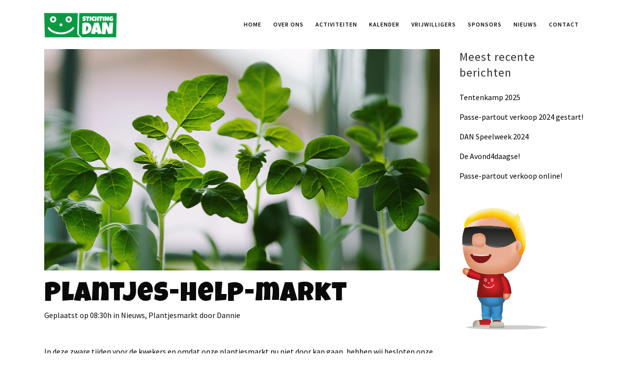

--- FILE ---
content_type: text/html; charset=UTF-8
request_url: https://www.stichtingdan.nl/2020/03/20/plantjes-help-markt/
body_size: 14110
content:
<!DOCTYPE html>
<html lang="nl-NL">
<head>
	<meta charset="UTF-8" />
	
				<meta name="viewport" content="width=device-width,initial-scale=1,user-scalable=no">
		
            
                        <link rel="shortcut icon" type="image/x-icon" href="https://www.stichtingdan.nl/wp0620/wp-content/uploads/2020/04/Visual-Identity.png">
            <link rel="apple-touch-icon" href="https://www.stichtingdan.nl/wp0620/wp-content/uploads/2020/04/Visual-Identity.png"/>
        
	<link rel="profile" href="http://gmpg.org/xfn/11" />
	<link rel="pingback" href="https://www.stichtingdan.nl/xmlrpc.php" />

	<meta name='robots' content='index, follow, max-image-preview:large, max-snippet:-1, max-video-preview:-1' />
	<style>img:is([sizes="auto" i], [sizes^="auto," i]) { contain-intrinsic-size: 3000px 1500px }</style>
	
	<!-- This site is optimized with the Yoast SEO plugin v26.5 - https://yoast.com/wordpress/plugins/seo/ -->
	<title>Plantjes-help-markt - Stichting DAN</title>
	<meta name="description" content="In deze zware tijden voor de kwekers en omdat onze plantjesmarkt nu niet door kan gaan, hebben wij besloten onze vaste sponsor van de plantjesmarkt..." />
	<link rel="canonical" href="https://www.stichtingdan.nl/2020/03/20/plantjes-help-markt/" />
	<meta property="og:locale" content="nl_NL" />
	<meta property="og:type" content="article" />
	<meta property="og:title" content="Plantjes-help-markt - Stichting DAN" />
	<meta property="og:description" content="In deze zware tijden voor de kwekers en omdat onze plantjesmarkt nu niet door kan gaan, hebben wij besloten onze vaste sponsor van de plantjesmarkt..." />
	<meta property="og:url" content="https://www.stichtingdan.nl/2020/03/20/plantjes-help-markt/" />
	<meta property="og:site_name" content="Stichting DAN" />
	<meta property="article:publisher" content="https://www.facebook.com/stichtingdan/" />
	<meta property="article:published_time" content="2020-03-20T07:30:24+00:00" />
	<meta property="article:modified_time" content="2020-07-05T20:08:17+00:00" />
	<meta property="og:image" content="https://www.stichtingdan.nl/wp0620/wp-content/uploads/2020/03/Plantjes-help-dag-1.png" />
	<meta property="og:image:width" content="964" />
	<meta property="og:image:height" content="540" />
	<meta property="og:image:type" content="image/png" />
	<meta name="author" content="Dannie" />
	<meta name="twitter:card" content="summary_large_image" />
	<meta name="twitter:creator" content="@stichtingdan" />
	<meta name="twitter:site" content="@stichtingdan" />
	<meta name="twitter:label1" content="Geschreven door" />
	<meta name="twitter:data1" content="Dannie" />
	<meta name="twitter:label2" content="Geschatte leestijd" />
	<meta name="twitter:data2" content="1 minuut" />
	<script type="application/ld+json" class="yoast-schema-graph">{"@context":"https://schema.org","@graph":[{"@type":"Article","@id":"https://www.stichtingdan.nl/2020/03/20/plantjes-help-markt/#article","isPartOf":{"@id":"https://www.stichtingdan.nl/2020/03/20/plantjes-help-markt/"},"author":{"name":"Dannie","@id":"https://www.stichtingdan.nl/#/schema/person/364362928d06aa667aea0391af221740"},"headline":"Plantjes-help-markt","datePublished":"2020-03-20T07:30:24+00:00","dateModified":"2020-07-05T20:08:17+00:00","mainEntityOfPage":{"@id":"https://www.stichtingdan.nl/2020/03/20/plantjes-help-markt/"},"wordCount":260,"publisher":{"@id":"https://www.stichtingdan.nl/#organization"},"image":{"@id":"https://www.stichtingdan.nl/2020/03/20/plantjes-help-markt/#primaryimage"},"thumbnailUrl":"https://www.stichtingdan.nl/wp-content/uploads/2020/03/Plantjes-help-dag-1.png","articleSection":["Nieuws","Plantjesmarkt"],"inLanguage":"nl-NL"},{"@type":"WebPage","@id":"https://www.stichtingdan.nl/2020/03/20/plantjes-help-markt/","url":"https://www.stichtingdan.nl/2020/03/20/plantjes-help-markt/","name":"Plantjes-help-markt - Stichting DAN","isPartOf":{"@id":"https://www.stichtingdan.nl/#website"},"primaryImageOfPage":{"@id":"https://www.stichtingdan.nl/2020/03/20/plantjes-help-markt/#primaryimage"},"image":{"@id":"https://www.stichtingdan.nl/2020/03/20/plantjes-help-markt/#primaryimage"},"thumbnailUrl":"https://www.stichtingdan.nl/wp-content/uploads/2020/03/Plantjes-help-dag-1.png","datePublished":"2020-03-20T07:30:24+00:00","dateModified":"2020-07-05T20:08:17+00:00","description":"In deze zware tijden voor de kwekers en omdat onze plantjesmarkt nu niet door kan gaan, hebben wij besloten onze vaste sponsor van de plantjesmarkt...","breadcrumb":{"@id":"https://www.stichtingdan.nl/2020/03/20/plantjes-help-markt/#breadcrumb"},"inLanguage":"nl-NL","potentialAction":[{"@type":"ReadAction","target":["https://www.stichtingdan.nl/2020/03/20/plantjes-help-markt/"]}]},{"@type":"ImageObject","inLanguage":"nl-NL","@id":"https://www.stichtingdan.nl/2020/03/20/plantjes-help-markt/#primaryimage","url":"https://www.stichtingdan.nl/wp-content/uploads/2020/03/Plantjes-help-dag-1.png","contentUrl":"https://www.stichtingdan.nl/wp-content/uploads/2020/03/Plantjes-help-dag-1.png","width":964,"height":540,"caption":"Plantjes-help-dag"},{"@type":"BreadcrumbList","@id":"https://www.stichtingdan.nl/2020/03/20/plantjes-help-markt/#breadcrumb","itemListElement":[{"@type":"ListItem","position":1,"name":"Home","item":"https://www.stichtingdan.nl/"},{"@type":"ListItem","position":2,"name":"Plantjes-help-markt"}]},{"@type":"WebSite","@id":"https://www.stichtingdan.nl/#website","url":"https://www.stichtingdan.nl/","name":"Stichting DAN","description":"","publisher":{"@id":"https://www.stichtingdan.nl/#organization"},"potentialAction":[{"@type":"SearchAction","target":{"@type":"EntryPoint","urlTemplate":"https://www.stichtingdan.nl/?s={search_term_string}"},"query-input":{"@type":"PropertyValueSpecification","valueRequired":true,"valueName":"search_term_string"}}],"inLanguage":"nl-NL"},{"@type":"Organization","@id":"https://www.stichtingdan.nl/#organization","name":"Stichting DAN","url":"https://www.stichtingdan.nl/","logo":{"@type":"ImageObject","inLanguage":"nl-NL","@id":"https://www.stichtingdan.nl/#/schema/logo/image/","url":"https://www.stichtingdan.nl/wp-content/uploads/2020/07/Admin-logo.png","contentUrl":"https://www.stichtingdan.nl/wp-content/uploads/2020/07/Admin-logo.png","width":320,"height":80,"caption":"Stichting DAN"},"image":{"@id":"https://www.stichtingdan.nl/#/schema/logo/image/"},"sameAs":["https://www.facebook.com/stichtingdan/","https://x.com/stichtingdan","https://www.instagram.com/stichtingdan/","https://www.youtube.com/channel/UCmNKRrccxChRsYuLz7pRx1w"]},{"@type":"Person","@id":"https://www.stichtingdan.nl/#/schema/person/364362928d06aa667aea0391af221740","name":"Dannie","image":{"@type":"ImageObject","inLanguage":"nl-NL","@id":"https://www.stichtingdan.nl/#/schema/person/image/","url":"https://secure.gravatar.com/avatar/8484fbaf37656576b4ce00d7d2ead73eab5d457089a92987534f6c336bc2d144?s=96&d=mm&r=g","contentUrl":"https://secure.gravatar.com/avatar/8484fbaf37656576b4ce00d7d2ead73eab5d457089a92987534f6c336bc2d144?s=96&d=mm&r=g","caption":"Dannie"},"url":"https://www.stichtingdan.nl/author/dd20admin/"}]}</script>
	<!-- / Yoast SEO plugin. -->


<link rel='dns-prefetch' href='//fonts.googleapis.com' />
<link rel='dns-prefetch' href='//maxcdn.bootstrapcdn.com' />
<link rel="alternate" type="application/rss+xml" title="Stichting DAN &raquo; feed" href="https://www.stichtingdan.nl/feed/" />
<link rel="alternate" type="application/rss+xml" title="Stichting DAN &raquo; reacties feed" href="https://www.stichtingdan.nl/comments/feed/" />
<link rel='stylesheet' id='wp-block-library-css' href='https://www.stichtingdan.nl/wp-includes/css/dist/block-library/style.min.css?ver=6.8.3' type='text/css' media='all' />
<style id='classic-theme-styles-inline-css' type='text/css'>
/*! This file is auto-generated */
.wp-block-button__link{color:#fff;background-color:#32373c;border-radius:9999px;box-shadow:none;text-decoration:none;padding:calc(.667em + 2px) calc(1.333em + 2px);font-size:1.125em}.wp-block-file__button{background:#32373c;color:#fff;text-decoration:none}
</style>
<link rel='stylesheet' id='edsanimate-block-style-css' href='https://www.stichtingdan.nl/wp-content/plugins/animate-it/assets/css/block-style.css?ver=1763551801' type='text/css' media='all' />
<style id='global-styles-inline-css' type='text/css'>
:root{--wp--preset--aspect-ratio--square: 1;--wp--preset--aspect-ratio--4-3: 4/3;--wp--preset--aspect-ratio--3-4: 3/4;--wp--preset--aspect-ratio--3-2: 3/2;--wp--preset--aspect-ratio--2-3: 2/3;--wp--preset--aspect-ratio--16-9: 16/9;--wp--preset--aspect-ratio--9-16: 9/16;--wp--preset--color--black: #000000;--wp--preset--color--cyan-bluish-gray: #abb8c3;--wp--preset--color--white: #ffffff;--wp--preset--color--pale-pink: #f78da7;--wp--preset--color--vivid-red: #cf2e2e;--wp--preset--color--luminous-vivid-orange: #ff6900;--wp--preset--color--luminous-vivid-amber: #fcb900;--wp--preset--color--light-green-cyan: #7bdcb5;--wp--preset--color--vivid-green-cyan: #00d084;--wp--preset--color--pale-cyan-blue: #8ed1fc;--wp--preset--color--vivid-cyan-blue: #0693e3;--wp--preset--color--vivid-purple: #9b51e0;--wp--preset--gradient--vivid-cyan-blue-to-vivid-purple: linear-gradient(135deg,rgba(6,147,227,1) 0%,rgb(155,81,224) 100%);--wp--preset--gradient--light-green-cyan-to-vivid-green-cyan: linear-gradient(135deg,rgb(122,220,180) 0%,rgb(0,208,130) 100%);--wp--preset--gradient--luminous-vivid-amber-to-luminous-vivid-orange: linear-gradient(135deg,rgba(252,185,0,1) 0%,rgba(255,105,0,1) 100%);--wp--preset--gradient--luminous-vivid-orange-to-vivid-red: linear-gradient(135deg,rgba(255,105,0,1) 0%,rgb(207,46,46) 100%);--wp--preset--gradient--very-light-gray-to-cyan-bluish-gray: linear-gradient(135deg,rgb(238,238,238) 0%,rgb(169,184,195) 100%);--wp--preset--gradient--cool-to-warm-spectrum: linear-gradient(135deg,rgb(74,234,220) 0%,rgb(151,120,209) 20%,rgb(207,42,186) 40%,rgb(238,44,130) 60%,rgb(251,105,98) 80%,rgb(254,248,76) 100%);--wp--preset--gradient--blush-light-purple: linear-gradient(135deg,rgb(255,206,236) 0%,rgb(152,150,240) 100%);--wp--preset--gradient--blush-bordeaux: linear-gradient(135deg,rgb(254,205,165) 0%,rgb(254,45,45) 50%,rgb(107,0,62) 100%);--wp--preset--gradient--luminous-dusk: linear-gradient(135deg,rgb(255,203,112) 0%,rgb(199,81,192) 50%,rgb(65,88,208) 100%);--wp--preset--gradient--pale-ocean: linear-gradient(135deg,rgb(255,245,203) 0%,rgb(182,227,212) 50%,rgb(51,167,181) 100%);--wp--preset--gradient--electric-grass: linear-gradient(135deg,rgb(202,248,128) 0%,rgb(113,206,126) 100%);--wp--preset--gradient--midnight: linear-gradient(135deg,rgb(2,3,129) 0%,rgb(40,116,252) 100%);--wp--preset--font-size--small: 13px;--wp--preset--font-size--medium: 20px;--wp--preset--font-size--large: 36px;--wp--preset--font-size--x-large: 42px;--wp--preset--spacing--20: 0.44rem;--wp--preset--spacing--30: 0.67rem;--wp--preset--spacing--40: 1rem;--wp--preset--spacing--50: 1.5rem;--wp--preset--spacing--60: 2.25rem;--wp--preset--spacing--70: 3.38rem;--wp--preset--spacing--80: 5.06rem;--wp--preset--shadow--natural: 6px 6px 9px rgba(0, 0, 0, 0.2);--wp--preset--shadow--deep: 12px 12px 50px rgba(0, 0, 0, 0.4);--wp--preset--shadow--sharp: 6px 6px 0px rgba(0, 0, 0, 0.2);--wp--preset--shadow--outlined: 6px 6px 0px -3px rgba(255, 255, 255, 1), 6px 6px rgba(0, 0, 0, 1);--wp--preset--shadow--crisp: 6px 6px 0px rgba(0, 0, 0, 1);}:where(.is-layout-flex){gap: 0.5em;}:where(.is-layout-grid){gap: 0.5em;}body .is-layout-flex{display: flex;}.is-layout-flex{flex-wrap: wrap;align-items: center;}.is-layout-flex > :is(*, div){margin: 0;}body .is-layout-grid{display: grid;}.is-layout-grid > :is(*, div){margin: 0;}:where(.wp-block-columns.is-layout-flex){gap: 2em;}:where(.wp-block-columns.is-layout-grid){gap: 2em;}:where(.wp-block-post-template.is-layout-flex){gap: 1.25em;}:where(.wp-block-post-template.is-layout-grid){gap: 1.25em;}.has-black-color{color: var(--wp--preset--color--black) !important;}.has-cyan-bluish-gray-color{color: var(--wp--preset--color--cyan-bluish-gray) !important;}.has-white-color{color: var(--wp--preset--color--white) !important;}.has-pale-pink-color{color: var(--wp--preset--color--pale-pink) !important;}.has-vivid-red-color{color: var(--wp--preset--color--vivid-red) !important;}.has-luminous-vivid-orange-color{color: var(--wp--preset--color--luminous-vivid-orange) !important;}.has-luminous-vivid-amber-color{color: var(--wp--preset--color--luminous-vivid-amber) !important;}.has-light-green-cyan-color{color: var(--wp--preset--color--light-green-cyan) !important;}.has-vivid-green-cyan-color{color: var(--wp--preset--color--vivid-green-cyan) !important;}.has-pale-cyan-blue-color{color: var(--wp--preset--color--pale-cyan-blue) !important;}.has-vivid-cyan-blue-color{color: var(--wp--preset--color--vivid-cyan-blue) !important;}.has-vivid-purple-color{color: var(--wp--preset--color--vivid-purple) !important;}.has-black-background-color{background-color: var(--wp--preset--color--black) !important;}.has-cyan-bluish-gray-background-color{background-color: var(--wp--preset--color--cyan-bluish-gray) !important;}.has-white-background-color{background-color: var(--wp--preset--color--white) !important;}.has-pale-pink-background-color{background-color: var(--wp--preset--color--pale-pink) !important;}.has-vivid-red-background-color{background-color: var(--wp--preset--color--vivid-red) !important;}.has-luminous-vivid-orange-background-color{background-color: var(--wp--preset--color--luminous-vivid-orange) !important;}.has-luminous-vivid-amber-background-color{background-color: var(--wp--preset--color--luminous-vivid-amber) !important;}.has-light-green-cyan-background-color{background-color: var(--wp--preset--color--light-green-cyan) !important;}.has-vivid-green-cyan-background-color{background-color: var(--wp--preset--color--vivid-green-cyan) !important;}.has-pale-cyan-blue-background-color{background-color: var(--wp--preset--color--pale-cyan-blue) !important;}.has-vivid-cyan-blue-background-color{background-color: var(--wp--preset--color--vivid-cyan-blue) !important;}.has-vivid-purple-background-color{background-color: var(--wp--preset--color--vivid-purple) !important;}.has-black-border-color{border-color: var(--wp--preset--color--black) !important;}.has-cyan-bluish-gray-border-color{border-color: var(--wp--preset--color--cyan-bluish-gray) !important;}.has-white-border-color{border-color: var(--wp--preset--color--white) !important;}.has-pale-pink-border-color{border-color: var(--wp--preset--color--pale-pink) !important;}.has-vivid-red-border-color{border-color: var(--wp--preset--color--vivid-red) !important;}.has-luminous-vivid-orange-border-color{border-color: var(--wp--preset--color--luminous-vivid-orange) !important;}.has-luminous-vivid-amber-border-color{border-color: var(--wp--preset--color--luminous-vivid-amber) !important;}.has-light-green-cyan-border-color{border-color: var(--wp--preset--color--light-green-cyan) !important;}.has-vivid-green-cyan-border-color{border-color: var(--wp--preset--color--vivid-green-cyan) !important;}.has-pale-cyan-blue-border-color{border-color: var(--wp--preset--color--pale-cyan-blue) !important;}.has-vivid-cyan-blue-border-color{border-color: var(--wp--preset--color--vivid-cyan-blue) !important;}.has-vivid-purple-border-color{border-color: var(--wp--preset--color--vivid-purple) !important;}.has-vivid-cyan-blue-to-vivid-purple-gradient-background{background: var(--wp--preset--gradient--vivid-cyan-blue-to-vivid-purple) !important;}.has-light-green-cyan-to-vivid-green-cyan-gradient-background{background: var(--wp--preset--gradient--light-green-cyan-to-vivid-green-cyan) !important;}.has-luminous-vivid-amber-to-luminous-vivid-orange-gradient-background{background: var(--wp--preset--gradient--luminous-vivid-amber-to-luminous-vivid-orange) !important;}.has-luminous-vivid-orange-to-vivid-red-gradient-background{background: var(--wp--preset--gradient--luminous-vivid-orange-to-vivid-red) !important;}.has-very-light-gray-to-cyan-bluish-gray-gradient-background{background: var(--wp--preset--gradient--very-light-gray-to-cyan-bluish-gray) !important;}.has-cool-to-warm-spectrum-gradient-background{background: var(--wp--preset--gradient--cool-to-warm-spectrum) !important;}.has-blush-light-purple-gradient-background{background: var(--wp--preset--gradient--blush-light-purple) !important;}.has-blush-bordeaux-gradient-background{background: var(--wp--preset--gradient--blush-bordeaux) !important;}.has-luminous-dusk-gradient-background{background: var(--wp--preset--gradient--luminous-dusk) !important;}.has-pale-ocean-gradient-background{background: var(--wp--preset--gradient--pale-ocean) !important;}.has-electric-grass-gradient-background{background: var(--wp--preset--gradient--electric-grass) !important;}.has-midnight-gradient-background{background: var(--wp--preset--gradient--midnight) !important;}.has-small-font-size{font-size: var(--wp--preset--font-size--small) !important;}.has-medium-font-size{font-size: var(--wp--preset--font-size--medium) !important;}.has-large-font-size{font-size: var(--wp--preset--font-size--large) !important;}.has-x-large-font-size{font-size: var(--wp--preset--font-size--x-large) !important;}
:where(.wp-block-post-template.is-layout-flex){gap: 1.25em;}:where(.wp-block-post-template.is-layout-grid){gap: 1.25em;}
:where(.wp-block-columns.is-layout-flex){gap: 2em;}:where(.wp-block-columns.is-layout-grid){gap: 2em;}
:root :where(.wp-block-pullquote){font-size: 1.5em;line-height: 1.6;}
</style>
<link rel='stylesheet' id='edsanimate-animo-css-css' href='https://www.stichtingdan.nl/wp-content/plugins/animate-it/assets/css/animate-animo.css?ver=6.8.3' type='text/css' media='all' />
<link rel='stylesheet' id='contact-form-7-css' href='https://www.stichtingdan.nl/wp-content/plugins/contact-form-7/includes/css/styles.css?ver=6.1.4' type='text/css' media='all' />
<link rel='stylesheet' id='wpos-slick-style-css' href='https://www.stichtingdan.nl/wp-content/plugins/timeline-and-history-slider/assets/css/slick.css?ver=2.4.5' type='text/css' media='all' />
<link rel='stylesheet' id='tahs-public-style-css' href='https://www.stichtingdan.nl/wp-content/plugins/timeline-and-history-slider/assets/css/slick-slider-style.css?ver=2.4.5' type='text/css' media='all' />
<link rel='stylesheet' id='mediaelement-css' href='https://www.stichtingdan.nl/wp-includes/js/mediaelement/mediaelementplayer-legacy.min.css?ver=4.2.17' type='text/css' media='all' />
<link rel='stylesheet' id='wp-mediaelement-css' href='https://www.stichtingdan.nl/wp-includes/js/mediaelement/wp-mediaelement.min.css?ver=6.8.3' type='text/css' media='all' />
<link rel='stylesheet' id='bridge-default-style-css' href='https://www.stichtingdan.nl/wp-content/themes/stichtingdan/style.css?ver=6.8.3' type='text/css' media='all' />
<link rel='stylesheet' id='bridge-qode-font_awesome-css' href='https://www.stichtingdan.nl/wp-content/themes/stichtingdan/css/font-awesome/css/font-awesome.min.css?ver=6.8.3' type='text/css' media='all' />
<link rel='stylesheet' id='bridge-qode-font_elegant-css' href='https://www.stichtingdan.nl/wp-content/themes/stichtingdan/css/elegant-icons/style.min.css?ver=6.8.3' type='text/css' media='all' />
<link rel='stylesheet' id='bridge-qode-linea_icons-css' href='https://www.stichtingdan.nl/wp-content/themes/stichtingdan/css/linea-icons/style.css?ver=6.8.3' type='text/css' media='all' />
<link rel='stylesheet' id='bridge-qode-dripicons-css' href='https://www.stichtingdan.nl/wp-content/themes/stichtingdan/css/dripicons/dripicons.css?ver=6.8.3' type='text/css' media='all' />
<link rel='stylesheet' id='bridge-qode-kiko-css' href='https://www.stichtingdan.nl/wp-content/themes/stichtingdan/css/kiko/kiko-all.css?ver=6.8.3' type='text/css' media='all' />
<link rel='stylesheet' id='bridge-qode-font_awesome_5-css' href='https://www.stichtingdan.nl/wp-content/themes/stichtingdan/css/font-awesome-5/css/font-awesome-5.min.css?ver=6.8.3' type='text/css' media='all' />
<link rel='stylesheet' id='bridge-stylesheet-css' href='https://www.stichtingdan.nl/wp-content/themes/stichtingdan/css/stylesheet.min.css?ver=6.8.3' type='text/css' media='all' />
<style id='bridge-stylesheet-inline-css' type='text/css'>
 .postid-2481 .content > .content_inner > .container, .postid-2481 .content > .content_inner > .full_width { background-color: #ffffff;}

  .postid-2481.disabled_footer_top .footer_top_holder, .postid-2481.disabled_footer_bottom .footer_bottom_holder { display: none;}


</style>
<link rel='stylesheet' id='bridge-print-css' href='https://www.stichtingdan.nl/wp-content/themes/stichtingdan/css/print.css?ver=6.8.3' type='text/css' media='all' />
<link rel='stylesheet' id='bridge-style-dynamic-css' href='https://www.stichtingdan.nl/wp-content/themes/stichtingdan/css/style_dynamic_callback.php?ver=6.8.3' type='text/css' media='all' />
<link rel='stylesheet' id='bridge-responsive-css' href='https://www.stichtingdan.nl/wp-content/themes/stichtingdan/css/responsive.min.css?ver=6.8.3' type='text/css' media='all' />
<link rel='stylesheet' id='bridge-style-dynamic-responsive-css' href='https://www.stichtingdan.nl/wp-content/themes/stichtingdan/css/style_dynamic_responsive_callback.php?ver=6.8.3' type='text/css' media='all' />
<style id='bridge-style-dynamic-responsive-inline-css' type='text/css'>
.post_text a {color:#009843;}
</style>
<link rel='stylesheet' id='js_composer_front-css' href='https://www.stichtingdan.nl/wp-content/plugins/js_composer/assets/css/js_composer.min.css?ver=7.6' type='text/css' media='all' />
<link rel='stylesheet' id='bridge-style-handle-google-fonts-css' href='https://fonts.googleapis.com/css?family=Raleway%3A100%2C200%2C300%2C400%2C500%2C600%2C700%2C800%2C900%2C100italic%2C300italic%2C400italic%2C700italic%7CSource+Sans+Pro%3A100%2C200%2C300%2C400%2C500%2C600%2C700%2C800%2C900%2C100italic%2C300italic%2C400italic%2C700italic%7CLuckiest+Guy%3A100%2C200%2C300%2C400%2C500%2C600%2C700%2C800%2C900%2C100italic%2C300italic%2C400italic%2C700italic&#038;subset=latin%2Clatin-ext&#038;ver=1.0.0' type='text/css' media='all' />
<link rel='stylesheet' id='bridge-core-dashboard-style-css' href='https://www.stichtingdan.nl/wp-content/plugins/bridge-core/modules/core-dashboard/assets/css/core-dashboard.min.css?ver=6.8.3' type='text/css' media='all' />
<link rel='stylesheet' id='tablepress-default-css' href='https://www.stichtingdan.nl/wp-content/tablepress-combined.min.css?ver=25' type='text/css' media='all' />
<link rel='stylesheet' id='bridge-childstyle-css' href='https://www.stichtingdan.nl/wp-content/themes/stichtingdan-child/style.css?ver=6.8.3' type='text/css' media='all' />
<link rel='stylesheet' id='bsf-Defaults-css' href='https://www.stichtingdan.nl/wp-content/uploads/smile_fonts/Defaults/Defaults.css?ver=3.19.19' type='text/css' media='all' />
<link rel='stylesheet' id='font-awesome-css' href='https://maxcdn.bootstrapcdn.com/font-awesome/4.7.0/css/font-awesome.min.css?ver=4.7.0' type='text/css' media='all' />
<link rel='stylesheet' id='smart-sections-css' href='https://www.stichtingdan.nl/wp-content/plugins/visucom-smart-sections/assets/css/style.css?ver=1.0.1' type='text/css' media='all' />
<script type="text/javascript" src="https://www.stichtingdan.nl/wp-includes/js/jquery/jquery.min.js?ver=3.7.1" id="jquery-core-js"></script>
<script type="text/javascript" src="https://www.stichtingdan.nl/wp-includes/js/jquery/jquery-migrate.min.js?ver=3.4.1" id="jquery-migrate-js"></script>
<script></script><link rel="https://api.w.org/" href="https://www.stichtingdan.nl/wp-json/" /><link rel="alternate" title="JSON" type="application/json" href="https://www.stichtingdan.nl/wp-json/wp/v2/posts/2481" /><link rel="EditURI" type="application/rsd+xml" title="RSD" href="https://www.stichtingdan.nl/xmlrpc.php?rsd" />

<link rel='shortlink' href='https://www.stichtingdan.nl/?p=2481' />
<link rel="alternate" title="oEmbed (JSON)" type="application/json+oembed" href="https://www.stichtingdan.nl/wp-json/oembed/1.0/embed?url=https%3A%2F%2Fwww.stichtingdan.nl%2F2020%2F03%2F20%2Fplantjes-help-markt%2F" />
<link rel="alternate" title="oEmbed (XML)" type="text/xml+oembed" href="https://www.stichtingdan.nl/wp-json/oembed/1.0/embed?url=https%3A%2F%2Fwww.stichtingdan.nl%2F2020%2F03%2F20%2Fplantjes-help-markt%2F&#038;format=xml" />
<script>function gusta_fix_vc_full_width() { var elements=jQuery('[data-vc-full-width="true"], .mk-fullwidth-true');jQuery.each(elements,function(key,item){var el=jQuery(this);el.addClass('vc_hidden');var el_full=el.next('.vc_row-full-width');if(el_full.length||(el_full=el.parent().next('.vc_row-full-width')),el_full.length){var el_margin_left=parseInt(el.css('margin-left'),10),el_margin_right=parseInt(el.css('margin-right'),10),offset=0-el_full.offset().left-el_margin_left,width=jQuery(window).width();if(el.css({position:'relative',left:offset,'box-sizing':'border-box',width:jQuery(window).width()}),!el.data('vcStretchContent')){var padding=-1*offset;0>padding&&(padding=0);var paddingRight=width-padding-el_full.width()+el_margin_left+el_margin_right;0>paddingRight&&(paddingRight=0),el.css({'padding-left':padding+'px','padding-right':paddingRight+'px'})}el.attr('data-vc-full-width-init','true'),el.removeClass('vc_hidden'),jQuery(document).trigger('vc-full-width-row-single',{el:el,offset:offset,marginLeft:el_margin_left,marginRight:el_margin_right,elFull:el_full,width:width})}}),jQuery(document).trigger('vc-full-width-row',elements),jQuery(document).trigger('[data-mk-stretch-content="true"]', elements); jQuery('.owl-carousel').each(function(){ jQuery(this).trigger('refresh.owl.carousel'); }); } jQuery( '#gusta-header-container' ).on('load', function() { gusta_fix_vc_full_width(); });</script><noscript><style> .wpb_animate_when_almost_visible { opacity: 1; }</style></noscript>
<style id="gusta_inline_css">.container { box-sizing: border-box !important; } .container .gusta-section>.container { padding: 0; margin: 0; } footer { display: none; }</style>
</head>

<body class="wp-singular post-template-default single single-post postid-2481 single-format-standard wp-theme-stichtingdan wp-child-theme-stichtingdan-child bridge-core-3.1.8  qode-title-hidden qode-child-theme-ver-1.0.0 qode-theme-ver-30.5 qode-theme-bridge qode_advanced_footer_responsive_1000 qode_header_in_grid wpb-js-composer js-comp-ver-7.6 vc_responsive" itemscope itemtype="http://schema.org/WebPage">




<div class="wrapper">
	<div class="wrapper_inner">

    
		<!-- Google Analytics start -->
					<script>
				var _gaq = _gaq || [];
				_gaq.push(['_setAccount', 'UA-171441610-1']);
				_gaq.push(['_trackPageview']);

				(function() {
					var ga = document.createElement('script'); ga.type = 'text/javascript'; ga.async = true;
					ga.src = ('https:' == document.location.protocol ? 'https://ssl' : 'http://www') + '.google-analytics.com/ga.js';
					var s = document.getElementsByTagName('script')[0]; s.parentNode.insertBefore(ga, s);
				})();
			</script>
				<!-- Google Analytics end -->

		
	<header class=" scroll_header_top_area  regular page_header">
    <div class="header_inner clearfix">
                <div class="header_top_bottom_holder">
            
            <div class="header_bottom clearfix" style='' >
                                <div class="container">
                    <div class="container_inner clearfix">
                                                    
                            <div class="header_inner_left">
                                									<div class="mobile_menu_button">
		<span>
			<i class="qode_icon_font_awesome fa fa-bars " ></i>		</span>
	</div>
                                <div class="logo_wrapper" >
	<div class="q_logo">
		<a itemprop="url" href="https://www.stichtingdan.nl/" >
             <img itemprop="image" class="normal" src="https://www.stichtingdan.nl/wp-content/uploads/2020/03/Logo-website-Stichting-Dan-1.png" alt="Logo"> 			 <img itemprop="image" class="light" src="https://www.stichtingdan.nl/wp-content/uploads/2020/03/Logo-website-Stichting-Dan-1.png" alt="Logo"/> 			 <img itemprop="image" class="dark" src="https://www.stichtingdan.nl/wp-content/uploads/2020/03/Logo-website-Stichting-Dan-1.png" alt="Logo"/> 			 <img itemprop="image" class="sticky" src="https://www.stichtingdan.nl/wp-content/uploads/2020/03/Logo-website-Stichting-Dan-1.png" alt="Logo"/> 			 <img itemprop="image" class="mobile" src="https://www.stichtingdan.nl/wp-content/uploads/2020/03/Logo-website-Stichting-Dan-1.png" alt="Logo"/> 					</a>
	</div>
	</div>                                                            </div>
                                                                    <div class="header_inner_right">
                                        <div class="side_menu_button_wrapper right">
                                                                                                                                    <div class="side_menu_button">
                                                                                                                                                
                                            </div>
                                        </div>
                                    </div>
                                
                                
                                <nav class="main_menu drop_down right">
                                    <ul id="menu-main-menu" class=""><li id="nav-menu-item-3079" class="menu-item menu-item-type-post_type menu-item-object-page menu-item-home  narrow"><a href="https://www.stichtingdan.nl/" class=""><i class="menu_icon blank fa"></i><span>Home</span><span class="plus"></span></a></li>
<li id="nav-menu-item-3072" class="menu-item menu-item-type-post_type menu-item-object-page  narrow"><a href="https://www.stichtingdan.nl/over-ons/" class=""><i class="menu_icon blank fa"></i><span>Over ons</span><span class="plus"></span></a></li>
<li id="nav-menu-item-3076" class="menu-item menu-item-type-post_type menu-item-object-page menu-item-has-children  has_sub narrow"><a href="https://www.stichtingdan.nl/activiteiten/" class=""><i class="menu_icon blank fa"></i><span>Activiteiten</span><span class="plus"></span></a>
<div class="second"><div class="inner"><ul>
	<li id="nav-menu-item-13072" class="menu-item menu-item-type-post_type menu-item-object-page "><a href="https://www.stichtingdan.nl/speelweek-2025/" class=""><i class="menu_icon blank fa"></i><span>Speelweek 2025</span><span class="plus"></span></a></li>
	<li id="nav-menu-item-4507" class="menu-item menu-item-type-post_type menu-item-object-page "><a href="https://www.stichtingdan.nl/avond4daagse/" class=""><i class="menu_icon blank fa"></i><span>Avond4daagse</span><span class="plus"></span></a></li>
</ul></div></div>
</li>
<li id="nav-menu-item-3075" class="menu-item menu-item-type-post_type menu-item-object-page  narrow"><a href="https://www.stichtingdan.nl/kalender/" class=""><i class="menu_icon blank fa"></i><span>Kalender</span><span class="plus"></span></a></li>
<li id="nav-menu-item-3074" class="menu-item menu-item-type-post_type menu-item-object-page menu-item-has-children  has_sub narrow"><a href="https://www.stichtingdan.nl/vrijwilligers/" class=""><i class="menu_icon blank fa"></i><span>Vrijwilligers</span><span class="plus"></span></a>
<div class="second"><div class="inner"><ul>
	<li id="nav-menu-item-6257" class="menu-item menu-item-type-post_type menu-item-object-page "><a href="https://www.stichtingdan.nl/soorten-vrijwilligers/" class=""><i class="menu_icon blank fa"></i><span>Soorten vrijwilligers</span><span class="plus"></span></a></li>
</ul></div></div>
</li>
<li id="nav-menu-item-3073" class="menu-item menu-item-type-post_type menu-item-object-page  narrow"><a href="https://www.stichtingdan.nl/sponsors/" class=""><i class="menu_icon blank fa"></i><span>Sponsors</span><span class="plus"></span></a></li>
<li id="nav-menu-item-3077" class="menu-item menu-item-type-post_type menu-item-object-page  narrow"><a href="https://www.stichtingdan.nl/nieuws/" class=""><i class="menu_icon blank fa"></i><span>Nieuws</span><span class="plus"></span></a></li>
<li id="nav-menu-item-3080" class="menu-item menu-item-type-post_type menu-item-object-page  narrow"><a href="https://www.stichtingdan.nl/contact/" class=""><i class="menu_icon blank fa"></i><span>Contact</span><span class="plus"></span></a></li>
</ul>                                </nav>
                                							    <nav class="mobile_menu">
	<ul id="menu-main-menu-1" class=""><li id="mobile-menu-item-3079" class="menu-item menu-item-type-post_type menu-item-object-page menu-item-home "><a href="https://www.stichtingdan.nl/" class=""><span>Home</span></a><span class="mobile_arrow"><i class="fa fa-angle-right"></i><i class="fa fa-angle-down"></i></span></li>
<li id="mobile-menu-item-3072" class="menu-item menu-item-type-post_type menu-item-object-page "><a href="https://www.stichtingdan.nl/over-ons/" class=""><span>Over ons</span></a><span class="mobile_arrow"><i class="fa fa-angle-right"></i><i class="fa fa-angle-down"></i></span></li>
<li id="mobile-menu-item-3076" class="menu-item menu-item-type-post_type menu-item-object-page menu-item-has-children  has_sub"><a href="https://www.stichtingdan.nl/activiteiten/" class=""><span>Activiteiten</span></a><span class="mobile_arrow"><i class="fa fa-angle-right"></i><i class="fa fa-angle-down"></i></span>
<ul class="sub_menu">
	<li id="mobile-menu-item-13072" class="menu-item menu-item-type-post_type menu-item-object-page "><a href="https://www.stichtingdan.nl/speelweek-2025/" class=""><span>Speelweek 2025</span></a><span class="mobile_arrow"><i class="fa fa-angle-right"></i><i class="fa fa-angle-down"></i></span></li>
	<li id="mobile-menu-item-4507" class="menu-item menu-item-type-post_type menu-item-object-page "><a href="https://www.stichtingdan.nl/avond4daagse/" class=""><span>Avond4daagse</span></a><span class="mobile_arrow"><i class="fa fa-angle-right"></i><i class="fa fa-angle-down"></i></span></li>
</ul>
</li>
<li id="mobile-menu-item-3075" class="menu-item menu-item-type-post_type menu-item-object-page "><a href="https://www.stichtingdan.nl/kalender/" class=""><span>Kalender</span></a><span class="mobile_arrow"><i class="fa fa-angle-right"></i><i class="fa fa-angle-down"></i></span></li>
<li id="mobile-menu-item-3074" class="menu-item menu-item-type-post_type menu-item-object-page menu-item-has-children  has_sub"><a href="https://www.stichtingdan.nl/vrijwilligers/" class=""><span>Vrijwilligers</span></a><span class="mobile_arrow"><i class="fa fa-angle-right"></i><i class="fa fa-angle-down"></i></span>
<ul class="sub_menu">
	<li id="mobile-menu-item-6257" class="menu-item menu-item-type-post_type menu-item-object-page "><a href="https://www.stichtingdan.nl/soorten-vrijwilligers/" class=""><span>Soorten vrijwilligers</span></a><span class="mobile_arrow"><i class="fa fa-angle-right"></i><i class="fa fa-angle-down"></i></span></li>
</ul>
</li>
<li id="mobile-menu-item-3073" class="menu-item menu-item-type-post_type menu-item-object-page "><a href="https://www.stichtingdan.nl/sponsors/" class=""><span>Sponsors</span></a><span class="mobile_arrow"><i class="fa fa-angle-right"></i><i class="fa fa-angle-down"></i></span></li>
<li id="mobile-menu-item-3077" class="menu-item menu-item-type-post_type menu-item-object-page "><a href="https://www.stichtingdan.nl/nieuws/" class=""><span>Nieuws</span></a><span class="mobile_arrow"><i class="fa fa-angle-right"></i><i class="fa fa-angle-down"></i></span></li>
<li id="mobile-menu-item-3080" class="menu-item menu-item-type-post_type menu-item-object-page "><a href="https://www.stichtingdan.nl/contact/" class=""><span>Contact</span></a><span class="mobile_arrow"><i class="fa fa-angle-right"></i><i class="fa fa-angle-down"></i></span></li>
</ul></nav>                                                                                        </div>
                    </div>
                                    </div>
            </div>
        </div>
</header>	<a id="back_to_top" href="#">
        <span class="fa-stack">
            <i class="qode_icon_font_awesome fa fa-arrow-up " ></i>        </span>
	</a>
	
	
    
    	
    
    <div class="content content_top_margin_none">
        <div class="content_inner  ">
    
											<div class="container" style='background-color:#ffffff'>
														<div class="container_inner default_template_holder" >
																
							<div class="two_columns_75_25 background_color_sidebar grid2 clearfix">
								<div class="column1">
											
									<div class="column_inner">
										<div class="blog_single blog_holder">
													<article id="post-2481" class="post-2481 post type-post status-publish format-standard has-post-thumbnail hentry category-nieuws category-plantjesmarkt">
			<div class="post_content_holder">
										<div class="post_image">
	                        <img width="964" height="540" src="https://www.stichtingdan.nl/wp-content/uploads/2020/03/Plantjes-help-dag-1.png" class="attachment-full size-full wp-post-image" alt="Plantjes-help-dag" decoding="async" fetchpriority="high" srcset="https://www.stichtingdan.nl/wp-content/uploads/2020/03/Plantjes-help-dag-1.png 964w, https://www.stichtingdan.nl/wp-content/uploads/2020/03/Plantjes-help-dag-1-300x168.png 300w, https://www.stichtingdan.nl/wp-content/uploads/2020/03/Plantjes-help-dag-1-768x430.png 768w, https://www.stichtingdan.nl/wp-content/uploads/2020/03/Plantjes-help-dag-1-700x392.png 700w, https://www.stichtingdan.nl/wp-content/uploads/2020/03/Plantjes-help-dag-1-539x303.png 539w" sizes="(max-width: 964px) 100vw, 964px" />						</div>
								<div class="post_text">
					<div class="post_text_inner">
						<h2 itemprop="name" class="entry_title"><span itemprop="dateCreated" class="date entry_date updated">20 mrt<meta itemprop="interactionCount" content="UserComments: 0"/></span> Plantjes-help-markt</h2>
						<div class="post_info">
							<span class="time">Geplaatst op 08:30h</span>
							in <a href="https://www.stichtingdan.nl/category/nieuws/" rel="category tag">Nieuws</a>, <a href="https://www.stichtingdan.nl/category/plantjesmarkt/" rel="category tag">Plantjesmarkt</a>							<span class="post_author">
								door								<a itemprop="author" class="post_author_link" href="https://www.stichtingdan.nl/author/dd20admin/">Dannie</a>
							</span>
							                                    						</div>
						<div class="wpb-content-wrapper"><div      class="vc_row wpb_row section vc_row-fluid " style=' text-align:left;'><div class=" full_section_inner clearfix"><div class="wpb_column vc_column_container vc_col-sm-12"><div class="vc_column-inner"><div class="wpb_wrapper">	<div class="vc_empty_space"  style="height: 32px" ><span
			class="vc_empty_space_inner">
			<span class="empty_space_image"  ></span>
		</span></div>


	<div class="wpb_text_column wpb_content_element ">
		<div class="wpb_wrapper">
			<p class="black">In deze zware tijden voor de kwekers en omdat onze plantjesmarkt nu niet door kan gaan, hebben wij besloten onze vaste sponsor van de plantjesmarkt te helpen!</p>

		</div> 
	</div> 	<div class="vc_empty_space"  style="height: 16px" ><span
			class="vc_empty_space_inner">
			<span class="empty_space_image"  ></span>
		</span></div>


	<div class="wpb_text_column wpb_content_element ">
		<div class="wpb_wrapper">
			<p class="black"><strong>Hoe dan?</strong></p>

		</div> 
	</div> 
	<div class="wpb_text_column wpb_content_element ">
		<div class="wpb_wrapper">
			<p class="black">Bij de COOP staat een kar met plantjes evenals op Nieuwveens Jaagpad 75 te Nieuwveen. Deze plantjes worden verkocht voor €3,- per stuk en 4 plantjes voor €10,-!</p>

		</div> 
	</div> 	<div class="vc_empty_space"  style="height: 16px" ><span
			class="vc_empty_space_inner">
			<span class="empty_space_image"  ></span>
		</span></div>


	<div class="wpb_text_column wpb_content_element ">
		<div class="wpb_wrapper">
			<p>Wij zorgen dat het bedrag bij de kweker terecht komt. Bij de COOP kan je betalen door middel van een QR-code, dus neem je telefoon met bankapp mee en help ook mee om de planten een nieuw huisje te geven!</p>

		</div> 
	</div> 	<div class="vc_empty_space"  style="height: 16px" ><span
			class="vc_empty_space_inner">
			<span class="empty_space_image"  ></span>
		</span></div>


	<div class="wpb_text_column wpb_content_element ">
		<div class="wpb_wrapper">
			<p><strong>Aan het Nieuwveens Jaagpad 75 kun je met contant geld betalen.<br />
En zo werkt het voor de plantjes die bij de COOP staan :</strong></p>

		</div> 
	</div> 	<div class="vc_empty_space"  style="height: 16px" ><span
			class="vc_empty_space_inner">
			<span class="empty_space_image"  ></span>
		</span></div>


	<div class="wpb_text_column wpb_content_element ">
		<div class="wpb_wrapper">
			<p>Zoek de plantjes uit welke u wilt. Bepaal zelf het totaalbedrag. Betalen kan alleen via de QR code:</p>
<p>Scan het juiste bedrag met uw mobiel en volg de instructies op uw mobiel. Lukt de betaling niet? Neem contact op met het DAN bestuur.</p>

		</div> 
	</div> 	<div class="vc_empty_space"  style="height: 32px" ><span
			class="vc_empty_space_inner">
			<span class="empty_space_image"  ></span>
		</span></div>

</div></div></div></div></div>
</div>					</div>
				</div>
			</div>
		
	    	</article>										</div>
										
										<br/><br/> 
									</div>
								</div>	
								<div class="column2"> 
										<div class="column_inner">
		<aside class="sidebar">
							
			
		<div id="recent-posts-2" class=" p widget widget_recent_entries posts_holder">
		<h5>Meest recente berichten</h5>
		<ul>
											<li>
					<a href="https://www.stichtingdan.nl/2025/07/15/tentenkamp-2025/">Tentenkamp 2025</a>
									</li>
											<li>
					<a href="https://www.stichtingdan.nl/2024/07/18/passe-partout-verkoop-2024-online/">Passe-partout verkoop 2024 gestart!</a>
									</li>
											<li>
					<a href="https://www.stichtingdan.nl/2024/02/26/dan-speelweek/">DAN Speelweek 2024</a>
									</li>
											<li>
					<a href="https://www.stichtingdan.nl/2024/02/23/de-avond4daagse/">De Avond4daagse!</a>
									</li>
											<li>
					<a href="https://www.stichtingdan.nl/2023/07/07/passe-partout-verkoop-online/">Passe-partout verkoop online!</a>
									</li>
					</ul>

		</div><div id="text-9" class="  widget widget_text posts_holder">			<div class="textwidget"><p><img decoding="async" class="alignnone size-full wp-image-1694" src="https://www.stichtingdan.nl/wp0620/wp-content/uploads/2020/04/dannie-overons-header-1.png" alt="" width="1000" height="1000" srcset="https://www.stichtingdan.nl/wp-content/uploads/2020/04/dannie-overons-header-1.png 1000w, https://www.stichtingdan.nl/wp-content/uploads/2020/04/dannie-overons-header-1-300x300.png 300w, https://www.stichtingdan.nl/wp-content/uploads/2020/04/dannie-overons-header-1-150x150.png 150w, https://www.stichtingdan.nl/wp-content/uploads/2020/04/dannie-overons-header-1-768x768.png 768w, https://www.stichtingdan.nl/wp-content/uploads/2020/04/dannie-overons-header-1-64x64.png 64w, https://www.stichtingdan.nl/wp-content/uploads/2020/04/dannie-overons-header-1-570x570.png 570w, https://www.stichtingdan.nl/wp-content/uploads/2020/04/dannie-overons-header-1-500x500.png 500w, https://www.stichtingdan.nl/wp-content/uploads/2020/04/dannie-overons-header-1-700x700.png 700w" sizes="(max-width: 1000px) 100vw, 1000px" /></p>
</div>
		</div><div id="text-10" class="  widget widget_text posts_holder">			<div class="textwidget"><p>Heb je nog een vraag, opmerking of wil je ons iets anders vertellen? Neem dan gerust contact met ons op!</p>
</div>
		</div><div id="text-11" class="  widget widget_text posts_holder">			<div class="textwidget"><p><a itemprop="url" href="https://www.stichtingdan.nl/wp0620/contact/" target="_self" class="qbutton  white default" style="font-family: luckiest guy; ">Neem contact op</a></p>
</div>
		</div>		</aside>
	</div>
								</div>
							</div>
											</div>
                                 </div>
	


		
	</div>
</div>



	<footer >
		<div class="footer_inner clearfix">
				<div class="footer_top_holder">
            			<div class="footer_top">
								<div class="container">
					<div class="container_inner">
																	<div class="four_columns clearfix">
								<div class="column1 footer_col1">
									<div class="column_inner">
										<div id="text-2" class="  widget widget_text">			<div class="textwidget"><h3>Gegevens</h3>
</div>
		</div><div id="text-3" class="  widget widget_text">			<div class="textwidget"><p><strong>Stichting Dan</strong></p>
<p>Waterlelie 12</p>
<p>2441 KB Nieuwveen</p>
<p>&nbsp;</p>
<p>Bank</p>
<p>NL17 RABO 0103258868</p>
<p>&nbsp;</p>
<p><a href=" https://www.stichtingdan.nl/wp0620/privacybeleid-2/"><span style="text-decoration: underline;">Privacybeleid</span></a></p>
<p><a href="https://www.stichtingdan.nl/wp0620/dancijfers/"><span style="text-decoration: underline;">DAN cijfers </span></a></p>
<p><a href="https://www.stichtingdan.nl/wp0620/omgangregels/"><span style="text-decoration: underline;">Omgangsregels</span></a></p>
</div>
		</div>									</div>
								</div>
								<div class="column2 footer_col2">
									<div class="column_inner">
										<div id="text-4" class="  widget widget_text">			<div class="textwidget"><h3>Nieuwsbrief</h3>
</div>
		</div><div id="text-5" class="  widget widget_text">			<div class="textwidget">
<div class="wpcf7 no-js" id="wpcf7-f385-o1" lang="nl-NL" dir="ltr" data-wpcf7-id="385">
<div class="screen-reader-response"><p role="status" aria-live="polite" aria-atomic="true"></p> <ul></ul></div>
<form action="/2020/03/20/plantjes-help-markt/#wpcf7-f385-o1" method="post" class="wpcf7-form init" aria-label="Contactformulier" novalidate="novalidate" data-status="init">
<fieldset class="hidden-fields-container"><input type="hidden" name="_wpcf7" value="385" /><input type="hidden" name="_wpcf7_version" value="6.1.4" /><input type="hidden" name="_wpcf7_locale" value="nl_NL" /><input type="hidden" name="_wpcf7_unit_tag" value="wpcf7-f385-o1" /><input type="hidden" name="_wpcf7_container_post" value="0" /><input type="hidden" name="_wpcf7_posted_data_hash" value="" />
</fieldset>
<div class="cf7_custom_style_2">
	<p><label class="white"> E-mailadres (verplicht)<br />
<span class="wpcf7-form-control-wrap" data-name="your-email-nieuwsbrief"><input size="40" maxlength="400" class="wpcf7-form-control wpcf7-email wpcf7-validates-as-required wpcf7-text wpcf7-validates-as-email" aria-required="true" aria-invalid="false" value="" type="email" name="your-email-nieuwsbrief" /></span> </label>
	</p>
	<p><label class="white"> Naam<br />
<span class="wpcf7-form-control-wrap" data-name="your-nameemail-nieuwsbrief"><input size="40" maxlength="400" class="wpcf7-form-control wpcf7-text" aria-invalid="false" value="" type="text" name="your-nameemail-nieuwsbrief" /></span> </label>
	</p>
	<p><label class="white"> Achternaam<br />
<span class="wpcf7-form-control-wrap" data-name="your-nameemail-nieuwsbrief"><input size="40" maxlength="400" class="wpcf7-form-control wpcf7-text" aria-invalid="false" value="" type="text" name="your-nameemail-nieuwsbrief" /></span> </label>
	</p>
	<p><input class="wpcf7-form-control wpcf7-submit has-spinner" type="submit" value="Schrijf je in" />
	</p>
</div><p style="display: none !important;" class="akismet-fields-container" data-prefix="_wpcf7_ak_"><label>&#916;<textarea name="_wpcf7_ak_hp_textarea" cols="45" rows="8" maxlength="100"></textarea></label><input type="hidden" id="ak_js_1" name="_wpcf7_ak_js" value="241"/><script>document.getElementById( "ak_js_1" ).setAttribute( "value", ( new Date() ).getTime() );</script></p><div class="wpcf7-response-output" aria-hidden="true"></div>
</form>
</div>

</div>
		</div>									</div>
								</div>
								<div class="column3 footer_col3">
									<div class="column_inner">
										<div id="text-6" class="  widget widget_text">			<div class="textwidget"><h3>Socials</h3>
</div>
		</div><div class="widget qode_icon_with_text_widget"><div class='q_icon_with_title tiny normal_icon qode-iwt-content-alignment-left '><div class="icon_holder " style=" "><a itemprop="url" href="https://www.facebook.com/stichtingdan/" target="_blank" class="q_icon_link"><span data-icon-type="normal"  data-icon-hover-color="#ffffff" style="font-size: 30px;" class="qode_iwt_icon_holder q_font_awsome_icon fa-lg  "><i class="qode_icon_font_awesome fa fa-facebook-official qode_iwt_icon_element" style="color: #ffffff;" ></i></span></a></div><div class="icon_text_holder" style=""><div class="icon_text_inner" style=""><h1 class="icon_title" style=""></h1><p style=''></p><a itemprop='url' class='icon_with_title_link' href='https://www.facebook.com/stichtingdan/' target='_blank' style='color: #ffffff;'>Facebook</a></div></div></div></div><div class="widget qode_icon_with_text_widget"><div class='q_icon_with_title tiny normal_icon qode-iwt-content-alignment-left '><div class="icon_holder " style=" "><a itemprop="url" href="https://www.instagram.com/stichtingdan/" target="_blank" class="q_icon_link"><span data-icon-type="normal"  data-icon-hover-color="#ffffff" style="font-size: 30px;" class="qode_iwt_icon_holder q_font_awsome_icon fa-lg  "><i class="qode_icon_font_awesome fa fa-instagram qode_iwt_icon_element" style="color: #ffffff;" ></i></span></a></div><div class="icon_text_holder" style=""><div class="icon_text_inner" style=""><h1 class="icon_title" style=""></h1><p style=''></p><a itemprop='url' class='icon_with_title_link' href='https://www.instagram.com/stichtingdan/' target='_blank' style='color: #ffffff;'>Instagram</a></div></div></div></div><div class="widget qode_icon_with_text_widget"><div class='q_icon_with_title tiny normal_icon qode-iwt-content-alignment-left '><div class="icon_holder " style=" "><a itemprop="url" href="https://twitter.com/stichtingdan" target="_blank" class="q_icon_link"><span data-icon-type="normal"  data-icon-hover-color="#ffffff" style="font-size: 30px;" class="qode_iwt_icon_holder q_font_awsome_icon fa-lg  "><i class="qode_icon_font_awesome fa fa-twitter qode_iwt_icon_element" style="color: #ffffff;" ></i></span></a></div><div class="icon_text_holder" style=""><div class="icon_text_inner" style=""><h1 class="icon_title" style=""></h1><p style=''></p><a itemprop='url' class='icon_with_title_link' href='https://twitter.com/stichtingdan' target='_blank' style='color: #ffffff;'>Twitter</a></div></div></div></div><div class="widget qode_icon_with_text_widget"><div class='q_icon_with_title tiny normal_icon qode-iwt-content-alignment-left '><div class="icon_holder " style=" "><a itemprop="url" href="https://www.youtube.com/channel/UCmNKRrccxChRsYuLz7pRx1w" target="_blank" class="q_icon_link"><span data-icon-type="normal"  data-icon-hover-color="#ffffff" style="font-size: 30px;" class="qode_iwt_icon_holder q_font_awsome_icon fa-lg  "><i class="qode_icon_font_awesome fa fa-youtube-play qode_iwt_icon_element" style="color: #ffffff;" ></i></span></a></div><div class="icon_text_holder" style=""><div class="icon_text_inner" style=""><h1 class="icon_title" style=""></h1><p style=''></p><a itemprop='url' class='icon_with_title_link' href='https://www.youtube.com/channel/UCmNKRrccxChRsYuLz7pRx1w' target='_blank' style='color: #ffffff;'>YouTube</a></div></div></div></div>									</div>
								</div>
								<div class="column4 footer_col4">
									<div class="column_inner">
										<div id="text-7" class="  widget widget_text">			<div class="textwidget"><h3>Nieuws</h3>
</div>
		</div>
		<div id="recent-posts-3" class="  widget widget_recent_entries">
		<h5>Recente berichten</h5>
		<ul>
											<li>
					<a href="https://www.stichtingdan.nl/2025/07/15/tentenkamp-2025/">Tentenkamp 2025</a>
											<span class="post-date">15 juli 2025</span>
									</li>
											<li>
					<a href="https://www.stichtingdan.nl/2024/07/18/passe-partout-verkoop-2024-online/">Passe-partout verkoop 2024 gestart!</a>
											<span class="post-date">18 juli 2024</span>
									</li>
											<li>
					<a href="https://www.stichtingdan.nl/2024/02/26/dan-speelweek/">DAN Speelweek 2024</a>
											<span class="post-date">26 februari 2024</span>
									</li>
					</ul>

		</div>									</div>
								</div>
							</div>
															</div>
				</div>
							</div>
					</div>
							<div class="footer_bottom_holder">
                								<div class="container">
					<div class="container_inner">
									<div class="footer_bottom">
							<div class="textwidget"><p class="white">Copyright© Stichting DAN 2025 – Site door <a class="white" href="https://dutchduo.nl/" target="_blank" rel="noopener"><span style="text-decoration: underline;">DutchDuo</span></a></p>
</div>
					</div>
									</div>
			</div>
						</div>
				</div>
	</footer>
		
</div>
</div>
<script type="speculationrules">
{"prefetch":[{"source":"document","where":{"and":[{"href_matches":"\/*"},{"not":{"href_matches":["\/wp-*.php","\/wp-admin\/*","\/wp-content\/uploads\/*","\/wp-content\/*","\/wp-content\/plugins\/*","\/wp-content\/themes\/stichtingdan-child\/*","\/wp-content\/themes\/stichtingdan\/*","\/*\\?(.+)"]}},{"not":{"selector_matches":"a[rel~=\"nofollow\"]"}},{"not":{"selector_matches":".no-prefetch, .no-prefetch a"}}]},"eagerness":"conservative"}]}
</script>
<script type="text/html" id="wpb-modifications"> window.wpbCustomElement = 1; </script><script type="text/javascript" src="https://www.stichtingdan.nl/wp-content/plugins/animate-it/assets/js/animo.min.js?ver=1.0.3" id="edsanimate-animo-script-js"></script>
<script type="text/javascript" src="https://www.stichtingdan.nl/wp-content/plugins/animate-it/assets/js/jquery.ba-throttle-debounce.min.js?ver=1.1" id="edsanimate-throttle-debounce-script-js"></script>
<script type="text/javascript" src="https://www.stichtingdan.nl/wp-content/plugins/animate-it/assets/js/viewportchecker.js?ver=1.4.4" id="viewportcheck-script-js"></script>
<script type="text/javascript" src="https://www.stichtingdan.nl/wp-content/plugins/animate-it/assets/js/edsanimate.js?ver=1.4.4" id="edsanimate-script-js"></script>
<script type="text/javascript" id="edsanimate-site-script-js-extra">
/* <![CDATA[ */
var edsanimate_options = {"offset":"75","hide_hz_scrollbar":"1","hide_vl_scrollbar":"0"};
/* ]]> */
</script>
<script type="text/javascript" src="https://www.stichtingdan.nl/wp-content/plugins/animate-it/assets/js/edsanimate.site.js?ver=1.4.5" id="edsanimate-site-script-js"></script>
<script type="text/javascript" src="https://www.stichtingdan.nl/wp-includes/js/dist/hooks.min.js?ver=4d63a3d491d11ffd8ac6" id="wp-hooks-js"></script>
<script type="text/javascript" src="https://www.stichtingdan.nl/wp-includes/js/dist/i18n.min.js?ver=5e580eb46a90c2b997e6" id="wp-i18n-js"></script>
<script type="text/javascript" id="wp-i18n-js-after">
/* <![CDATA[ */
wp.i18n.setLocaleData( { 'text direction\u0004ltr': [ 'ltr' ] } );
/* ]]> */
</script>
<script type="text/javascript" src="https://www.stichtingdan.nl/wp-content/plugins/contact-form-7/includes/swv/js/index.js?ver=6.1.4" id="swv-js"></script>
<script type="text/javascript" id="contact-form-7-js-translations">
/* <![CDATA[ */
( function( domain, translations ) {
	var localeData = translations.locale_data[ domain ] || translations.locale_data.messages;
	localeData[""].domain = domain;
	wp.i18n.setLocaleData( localeData, domain );
} )( "contact-form-7", {"translation-revision-date":"2025-11-30 09:13:36+0000","generator":"GlotPress\/4.0.3","domain":"messages","locale_data":{"messages":{"":{"domain":"messages","plural-forms":"nplurals=2; plural=n != 1;","lang":"nl"},"This contact form is placed in the wrong place.":["Dit contactformulier staat op de verkeerde plek."],"Error:":["Fout:"]}},"comment":{"reference":"includes\/js\/index.js"}} );
/* ]]> */
</script>
<script type="text/javascript" id="contact-form-7-js-before">
/* <![CDATA[ */
var wpcf7 = {
    "api": {
        "root": "https:\/\/www.stichtingdan.nl\/wp-json\/",
        "namespace": "contact-form-7\/v1"
    },
    "cached": 1
};
/* ]]> */
</script>
<script type="text/javascript" src="https://www.stichtingdan.nl/wp-content/plugins/contact-form-7/includes/js/index.js?ver=6.1.4" id="contact-form-7-js"></script>
<script type="text/javascript" src="https://www.stichtingdan.nl/wp-includes/js/jquery/ui/core.min.js?ver=1.13.3" id="jquery-ui-core-js"></script>
<script type="text/javascript" src="https://www.stichtingdan.nl/wp-includes/js/jquery/ui/accordion.min.js?ver=1.13.3" id="jquery-ui-accordion-js"></script>
<script type="text/javascript" src="https://www.stichtingdan.nl/wp-includes/js/jquery/ui/menu.min.js?ver=1.13.3" id="jquery-ui-menu-js"></script>
<script type="text/javascript" src="https://www.stichtingdan.nl/wp-includes/js/dist/dom-ready.min.js?ver=f77871ff7694fffea381" id="wp-dom-ready-js"></script>
<script type="text/javascript" id="wp-a11y-js-translations">
/* <![CDATA[ */
( function( domain, translations ) {
	var localeData = translations.locale_data[ domain ] || translations.locale_data.messages;
	localeData[""].domain = domain;
	wp.i18n.setLocaleData( localeData, domain );
} )( "default", {"translation-revision-date":"2025-11-12 09:30:06+0000","generator":"GlotPress\/4.0.3","domain":"messages","locale_data":{"messages":{"":{"domain":"messages","plural-forms":"nplurals=2; plural=n != 1;","lang":"nl"},"Notifications":["Meldingen"]}},"comment":{"reference":"wp-includes\/js\/dist\/a11y.js"}} );
/* ]]> */
</script>
<script type="text/javascript" src="https://www.stichtingdan.nl/wp-includes/js/dist/a11y.min.js?ver=3156534cc54473497e14" id="wp-a11y-js"></script>
<script type="text/javascript" src="https://www.stichtingdan.nl/wp-includes/js/jquery/ui/autocomplete.min.js?ver=1.13.3" id="jquery-ui-autocomplete-js"></script>
<script type="text/javascript" src="https://www.stichtingdan.nl/wp-includes/js/jquery/ui/controlgroup.min.js?ver=1.13.3" id="jquery-ui-controlgroup-js"></script>
<script type="text/javascript" src="https://www.stichtingdan.nl/wp-includes/js/jquery/ui/checkboxradio.min.js?ver=1.13.3" id="jquery-ui-checkboxradio-js"></script>
<script type="text/javascript" src="https://www.stichtingdan.nl/wp-includes/js/jquery/ui/button.min.js?ver=1.13.3" id="jquery-ui-button-js"></script>
<script type="text/javascript" src="https://www.stichtingdan.nl/wp-includes/js/jquery/ui/datepicker.min.js?ver=1.13.3" id="jquery-ui-datepicker-js"></script>
<script type="text/javascript" id="jquery-ui-datepicker-js-after">
/* <![CDATA[ */
jQuery(function(jQuery){jQuery.datepicker.setDefaults({"closeText":"Sluiten","currentText":"Vandaag","monthNames":["januari","februari","maart","april","mei","juni","juli","augustus","september","oktober","november","december"],"monthNamesShort":["jan","feb","mrt","apr","mei","jun","jul","aug","sep","okt","nov","dec"],"nextText":"Volgende","prevText":"Vorige","dayNames":["zondag","maandag","dinsdag","woensdag","donderdag","vrijdag","zaterdag"],"dayNamesShort":["zo","ma","di","wo","do","vr","za"],"dayNamesMin":["Z","M","D","W","D","V","Z"],"dateFormat":"d MM yy","firstDay":1,"isRTL":false});});
/* ]]> */
</script>
<script type="text/javascript" src="https://www.stichtingdan.nl/wp-includes/js/jquery/ui/mouse.min.js?ver=1.13.3" id="jquery-ui-mouse-js"></script>
<script type="text/javascript" src="https://www.stichtingdan.nl/wp-includes/js/jquery/ui/resizable.min.js?ver=1.13.3" id="jquery-ui-resizable-js"></script>
<script type="text/javascript" src="https://www.stichtingdan.nl/wp-includes/js/jquery/ui/draggable.min.js?ver=1.13.3" id="jquery-ui-draggable-js"></script>
<script type="text/javascript" src="https://www.stichtingdan.nl/wp-includes/js/jquery/ui/dialog.min.js?ver=1.13.3" id="jquery-ui-dialog-js"></script>
<script type="text/javascript" src="https://www.stichtingdan.nl/wp-includes/js/jquery/ui/droppable.min.js?ver=1.13.3" id="jquery-ui-droppable-js"></script>
<script type="text/javascript" src="https://www.stichtingdan.nl/wp-includes/js/jquery/ui/progressbar.min.js?ver=1.13.3" id="jquery-ui-progressbar-js"></script>
<script type="text/javascript" src="https://www.stichtingdan.nl/wp-includes/js/jquery/ui/selectable.min.js?ver=1.13.3" id="jquery-ui-selectable-js"></script>
<script type="text/javascript" src="https://www.stichtingdan.nl/wp-includes/js/jquery/ui/sortable.min.js?ver=1.13.3" id="jquery-ui-sortable-js"></script>
<script type="text/javascript" src="https://www.stichtingdan.nl/wp-includes/js/jquery/ui/slider.min.js?ver=1.13.3" id="jquery-ui-slider-js"></script>
<script type="text/javascript" src="https://www.stichtingdan.nl/wp-includes/js/jquery/ui/spinner.min.js?ver=1.13.3" id="jquery-ui-spinner-js"></script>
<script type="text/javascript" src="https://www.stichtingdan.nl/wp-includes/js/jquery/ui/tooltip.min.js?ver=1.13.3" id="jquery-ui-tooltip-js"></script>
<script type="text/javascript" src="https://www.stichtingdan.nl/wp-includes/js/jquery/ui/tabs.min.js?ver=1.13.3" id="jquery-ui-tabs-js"></script>
<script type="text/javascript" src="https://www.stichtingdan.nl/wp-includes/js/jquery/ui/effect.min.js?ver=1.13.3" id="jquery-effects-core-js"></script>
<script type="text/javascript" src="https://www.stichtingdan.nl/wp-includes/js/jquery/ui/effect-blind.min.js?ver=1.13.3" id="jquery-effects-blind-js"></script>
<script type="text/javascript" src="https://www.stichtingdan.nl/wp-includes/js/jquery/ui/effect-bounce.min.js?ver=1.13.3" id="jquery-effects-bounce-js"></script>
<script type="text/javascript" src="https://www.stichtingdan.nl/wp-includes/js/jquery/ui/effect-clip.min.js?ver=1.13.3" id="jquery-effects-clip-js"></script>
<script type="text/javascript" src="https://www.stichtingdan.nl/wp-includes/js/jquery/ui/effect-drop.min.js?ver=1.13.3" id="jquery-effects-drop-js"></script>
<script type="text/javascript" src="https://www.stichtingdan.nl/wp-includes/js/jquery/ui/effect-explode.min.js?ver=1.13.3" id="jquery-effects-explode-js"></script>
<script type="text/javascript" src="https://www.stichtingdan.nl/wp-includes/js/jquery/ui/effect-fade.min.js?ver=1.13.3" id="jquery-effects-fade-js"></script>
<script type="text/javascript" src="https://www.stichtingdan.nl/wp-includes/js/jquery/ui/effect-fold.min.js?ver=1.13.3" id="jquery-effects-fold-js"></script>
<script type="text/javascript" src="https://www.stichtingdan.nl/wp-includes/js/jquery/ui/effect-highlight.min.js?ver=1.13.3" id="jquery-effects-highlight-js"></script>
<script type="text/javascript" src="https://www.stichtingdan.nl/wp-includes/js/jquery/ui/effect-pulsate.min.js?ver=1.13.3" id="jquery-effects-pulsate-js"></script>
<script type="text/javascript" src="https://www.stichtingdan.nl/wp-includes/js/jquery/ui/effect-size.min.js?ver=1.13.3" id="jquery-effects-size-js"></script>
<script type="text/javascript" src="https://www.stichtingdan.nl/wp-includes/js/jquery/ui/effect-scale.min.js?ver=1.13.3" id="jquery-effects-scale-js"></script>
<script type="text/javascript" src="https://www.stichtingdan.nl/wp-includes/js/jquery/ui/effect-shake.min.js?ver=1.13.3" id="jquery-effects-shake-js"></script>
<script type="text/javascript" src="https://www.stichtingdan.nl/wp-includes/js/jquery/ui/effect-slide.min.js?ver=1.13.3" id="jquery-effects-slide-js"></script>
<script type="text/javascript" src="https://www.stichtingdan.nl/wp-includes/js/jquery/ui/effect-transfer.min.js?ver=1.13.3" id="jquery-effects-transfer-js"></script>
<script type="text/javascript" src="https://www.stichtingdan.nl/wp-content/themes/stichtingdan/js/plugins/doubletaptogo.js?ver=6.8.3" id="doubleTapToGo-js"></script>
<script type="text/javascript" src="https://www.stichtingdan.nl/wp-content/themes/stichtingdan/js/plugins/modernizr.min.js?ver=6.8.3" id="modernizr-js"></script>
<script type="text/javascript" src="https://www.stichtingdan.nl/wp-content/themes/stichtingdan/js/plugins/jquery.appear.js?ver=6.8.3" id="appear-js"></script>
<script type="text/javascript" src="https://www.stichtingdan.nl/wp-includes/js/hoverIntent.min.js?ver=1.10.2" id="hoverIntent-js"></script>
<script type="text/javascript" src="https://www.stichtingdan.nl/wp-content/themes/stichtingdan/js/plugins/jquery.prettyPhoto.js?ver=6.8.3" id="prettyphoto-js"></script>
<script type="text/javascript" id="mediaelement-core-js-before">
/* <![CDATA[ */
var mejsL10n = {"language":"nl","strings":{"mejs.download-file":"Bestand downloaden","mejs.install-flash":"Je gebruikt een browser die geen Flash Player heeft ingeschakeld of ge\u00efnstalleerd. Zet de Flash Player plugin aan of download de nieuwste versie van https:\/\/get.adobe.com\/flashplayer\/","mejs.fullscreen":"Volledig scherm","mejs.play":"Afspelen","mejs.pause":"Pauzeren","mejs.time-slider":"Tijdschuifbalk","mejs.time-help-text":"Gebruik Links\/Rechts pijltoetsen om \u00e9\u00e9n seconde vooruit te spoelen, Omhoog\/Omlaag pijltoetsen om tien seconden vooruit te spoelen.","mejs.live-broadcast":"Live uitzending","mejs.volume-help-text":"Gebruik Omhoog\/Omlaag pijltoetsen om het volume te verhogen of te verlagen.","mejs.unmute":"Geluid aan","mejs.mute":"Dempen","mejs.volume-slider":"Volumeschuifbalk","mejs.video-player":"Videospeler","mejs.audio-player":"Audiospeler","mejs.captions-subtitles":"Bijschriften\/ondertitels","mejs.captions-chapters":"Hoofdstukken","mejs.none":"Geen","mejs.afrikaans":"Afrikaans","mejs.albanian":"Albanees","mejs.arabic":"Arabisch","mejs.belarusian":"Wit-Russisch","mejs.bulgarian":"Bulgaars","mejs.catalan":"Catalaans","mejs.chinese":"Chinees","mejs.chinese-simplified":"Chinees (Versimpeld)","mejs.chinese-traditional":"Chinees (Traditioneel)","mejs.croatian":"Kroatisch","mejs.czech":"Tsjechisch","mejs.danish":"Deens","mejs.dutch":"Nederlands","mejs.english":"Engels","mejs.estonian":"Estlands","mejs.filipino":"Filipijns","mejs.finnish":"Fins","mejs.french":"Frans","mejs.galician":"Galicisch","mejs.german":"Duits","mejs.greek":"Grieks","mejs.haitian-creole":"Ha\u00eftiaans Creools","mejs.hebrew":"Hebreeuws","mejs.hindi":"Hindi","mejs.hungarian":"Hongaars","mejs.icelandic":"IJslands","mejs.indonesian":"Indonesisch","mejs.irish":"Iers","mejs.italian":"Italiaans","mejs.japanese":"Japans","mejs.korean":"Koreaans","mejs.latvian":"Lets","mejs.lithuanian":"Litouws","mejs.macedonian":"Macedonisch","mejs.malay":"Maleis","mejs.maltese":"Maltees","mejs.norwegian":"Noors","mejs.persian":"Perzisch","mejs.polish":"Pools","mejs.portuguese":"Portugees","mejs.romanian":"Roemeens","mejs.russian":"Russisch","mejs.serbian":"Servisch","mejs.slovak":"Slovaaks","mejs.slovenian":"Sloveens","mejs.spanish":"Spaans","mejs.swahili":"Swahili","mejs.swedish":"Zweeds","mejs.tagalog":"Tagalog","mejs.thai":"Thais","mejs.turkish":"Turks","mejs.ukrainian":"Oekra\u00efens","mejs.vietnamese":"Vietnamees","mejs.welsh":"Wels","mejs.yiddish":"Jiddisch"}};
/* ]]> */
</script>
<script type="text/javascript" src="https://www.stichtingdan.nl/wp-includes/js/mediaelement/mediaelement-and-player.min.js?ver=4.2.17" id="mediaelement-core-js"></script>
<script type="text/javascript" src="https://www.stichtingdan.nl/wp-includes/js/mediaelement/mediaelement-migrate.min.js?ver=6.8.3" id="mediaelement-migrate-js"></script>
<script type="text/javascript" id="mediaelement-js-extra">
/* <![CDATA[ */
var _wpmejsSettings = {"pluginPath":"\/wp-includes\/js\/mediaelement\/","classPrefix":"mejs-","stretching":"responsive","audioShortcodeLibrary":"mediaelement","videoShortcodeLibrary":"mediaelement"};
/* ]]> */
</script>
<script type="text/javascript" src="https://www.stichtingdan.nl/wp-includes/js/mediaelement/wp-mediaelement.min.js?ver=6.8.3" id="wp-mediaelement-js"></script>
<script type="text/javascript" src="https://www.stichtingdan.nl/wp-content/themes/stichtingdan/js/plugins/jquery.waitforimages.js?ver=6.8.3" id="waitforimages-js"></script>
<script type="text/javascript" src="https://www.stichtingdan.nl/wp-includes/js/jquery/jquery.form.min.js?ver=4.3.0" id="jquery-form-js"></script>
<script type="text/javascript" src="https://www.stichtingdan.nl/wp-content/themes/stichtingdan/js/plugins/waypoints.min.js?ver=6.8.3" id="waypoints-js"></script>
<script type="text/javascript" src="https://www.stichtingdan.nl/wp-content/themes/stichtingdan/js/plugins/jquery.easing.1.3.js?ver=6.8.3" id="easing-js"></script>
<script type="text/javascript" src="https://www.stichtingdan.nl/wp-content/themes/stichtingdan/js/plugins/jquery.mousewheel.min.js?ver=6.8.3" id="mousewheel-js"></script>
<script type="text/javascript" src="https://www.stichtingdan.nl/wp-content/themes/stichtingdan/js/plugins/jquery.isotope.min.js?ver=6.8.3" id="isotope-js"></script>
<script type="text/javascript" src="https://www.stichtingdan.nl/wp-content/themes/stichtingdan/js/plugins/skrollr.js?ver=6.8.3" id="skrollr-js"></script>
<script type="text/javascript" src="https://www.stichtingdan.nl/wp-content/themes/stichtingdan/js/default_dynamic_callback.php?ver=6.8.3" id="bridge-default-dynamic-js"></script>
<script type="text/javascript" id="bridge-default-js-extra">
/* <![CDATA[ */
var QodeAdminAjax = {"ajaxurl":"https:\/\/www.stichtingdan.nl\/wp-admin\/admin-ajax.php"};
var qodeGlobalVars = {"vars":{"qodeAddingToCartLabel":"Adding to Cart...","page_scroll_amount_for_sticky":"","commentSentLabel":"Comment has been sent!"}};
/* ]]> */
</script>
<script type="text/javascript" src="https://www.stichtingdan.nl/wp-content/themes/stichtingdan/js/default.min.js?ver=6.8.3" id="bridge-default-js"></script>
<script type="text/javascript" src="https://www.stichtingdan.nl/wp-includes/js/comment-reply.min.js?ver=6.8.3" id="comment-reply-js" async="async" data-wp-strategy="async"></script>
<script type="text/javascript" src="https://www.stichtingdan.nl/wp-content/plugins/js_composer/assets/js/dist/js_composer_front.min.js?ver=7.6" id="wpb_composer_front_js-js"></script>
<script type="text/javascript" src="https://www.stichtingdan.nl/wp-content/themes/stichtingdan/js/plugins/jquery.flexslider-min.js?ver=6.8.3" id="flexslider-js"></script>
<script type="text/javascript" src="https://www.stichtingdan.nl/wp-content/themes/stichtingdan/js/plugins/jquery.touchSwipe.min.js?ver=6.8.3" id="touchSwipe-js"></script>
<script type="text/javascript" src="https://www.stichtingdan.nl/wp-content/themes/stichtingdan/js/plugins/jquery.fitvids.js?ver=6.8.3" id="fitvids-js"></script>
<script type="text/javascript" id="qode-like-js-extra">
/* <![CDATA[ */
var qodeLike = {"ajaxurl":"https:\/\/www.stichtingdan.nl\/wp-admin\/admin-ajax.php"};
/* ]]> */
</script>
<script type="text/javascript" src="https://www.stichtingdan.nl/wp-content/themes/stichtingdan/js/plugins/qode-like.min.js?ver=6.8.3" id="qode-like-js"></script>
<script defer type="text/javascript" src="https://www.stichtingdan.nl/wp-content/plugins/akismet/_inc/akismet-frontend.js?ver=1762970571" id="akismet-frontend-js"></script>
<script type="text/javascript" id="smart-sections-js-extra">
/* <![CDATA[ */
var smart_sections = {"ajaxurl":"https:\/\/www.stichtingdan.nl\/wp-admin\/admin-ajax.php"};
/* ]]> */
</script>
<script type="text/javascript" src="https://www.stichtingdan.nl/wp-content/plugins/visucom-smart-sections/assets/js/scripts.js?ver=1" id="smart-sections-js"></script>
<script></script>
	<script type="text/javascript" id="gusta_dynamic_js">jQuery(document).on('ready',function(){ 'use strict'; jQuery('header, footer, #main-body').show(); gusta_fix_vc_full_width(); jQuery(window).on('load resize', function() { jQuery('#gusta-sticky').show(); gusta_fix_vc_full_width(); });});</script>
	</body>
</html>	

--- FILE ---
content_type: text/css; charset=utf-8
request_url: https://www.stichtingdan.nl/wp-content/themes/stichtingdan-child/style.css?ver=6.8.3
body_size: 2345
content:
/*
Theme Name: stichtingdan Child
Description: A child template voor stichtingdan
Author: DutchDuo
Author URI: https://dutchduo.nl/
Version: 1.0.0
Template: stichtingdan
*/
@import url("../stichtingdan/style.css");

.white {color:#fff}
.black {color:#000}
.green {color:#009843}

.display-mobile {display: none;}

h1, .h1 {
    font-family: 'Luckiest Guy', arial, sans-serif;
    font-size: 60px;
    line-height: 60px;
    text-transform: none;
    font-weight: lighter;
}

h2, .h2 {
    font-family: 'Luckiest Guy', arial, sans-serif;
    font-size: 55px;
    line-height: 55px;
    text-transform: none;
    font-weight: lighter;
}

h3, .h3 {
    font-family: 'Luckiest Guy', arial, sans-serif;
    font-size: 28px;
    line-height: 28px;
    text-transform: none;
    font-weight: lighter;
}

h4, .h4 {
    font-family: 'Luckiest Guy', arial, sans-serif;
    font-size: 24px;
    line-height: 24px;
    text-transform: none;
    font-weight: lighter;
}

h5, .h5 {
    font-family: 'Source Sans Pro', arial, sans-serif;
    font-size: 24px;
    line-height: 32px;
    text-transform: none;
    font-weight: normal;
}

h6, .h6 {
    font-family: 'Source Sans Pro', arial, sans-serif;
    font-size: 20px;
    line-height: 32px;
    text-transform: none;
    font-weight: normal;
}

p {
    font-family: 'Source Sans Pro', arial, sans-serif;
    font-size: 16px;
    line-height: 22px;
    text-transform: none;
    font-weight: normal;
}

.achtergrond {
background: rgb(0,91,18);
background: -moz-linear-gradient(90deg, rgba(0,91,18,1) 0%, rgba(0,127,47,1) 38%, rgba(0,152,67,1) 100%);
background: -webkit-linear-gradient(90deg, rgba(0,91,18,1) 0%, rgba(0,127,47,1) 38%, rgba(0,152,67,1) 100%);
background: linear-gradient(90deg, rgba(0,91,18,1) 0%, rgba(0,127,47,1) 38%, rgba(0,152,67,1) 100%);
filter: progid:DXImageTransform.Microsoft.gradient(startColorstr="#005b12",endColorstr="#009843",GradientType=1);
}

.achtergrond2 {
background: rgb(0,91,18);
background: -moz-linear-gradient(90deg, rgba(0,91,18,1) 0%, rgba(0,127,47,1) 57%, rgba(112,188,25,1) 93%, rgba(136,201,20,1) 100%, rgba(136,201,20,1) 100%);
background: -webkit-linear-gradient(90deg, rgba(0,91,18,1) 0%, rgba(0,127,47,1) 57%, rgba(112,188,25,1) 93%, rgba(136,201,20,1) 100%, rgba(136,201,20,1) 100%);
background: linear-gradient(90deg, rgba(0,91,18,1) 0%, rgba(0,127,47,1) 57%, rgba(112,188,25,1) 93%, rgba(136,201,20,1) 100%, rgba(136,201,20,1) 100%);
filter: progid:DXImageTransform.Microsoft.gradient(startColorstr="#005b12",endColorstr="#88c914",GradientType=1);
}

.vc_custom_1591107776072{
    margin-top: -700px !important;
    position: absolute;
}
.vc_custom_1591107776072{
    margin-top: -700px !important;
    position: absolute;
}

.align-bottom {
    vertical-align: bottom;
}

.qbutton {
    padding-top: 3px;
}

/*
Contact formulier 1
*/
.wpcf7 form.wpcf7-form p {
    margin-bottom: 0px;
}

.cf7_custom_style_1 input.wpcf7-form-control.wpcf7-submit, .cf7_custom_style_1 input.wpcf7-form-control.wpcf7-submit:not([disabled]) {
    padding-top: 3px;
}


/*
Contact formulier nieuwsbrief
*/
.cf7_custom_style_2 input.wpcf7-form-control.wpcf7-submit, .cf7_custom_style_2 input.wpcf7-form-control.wpcf7-submit:not([disabled]) {
    margin-top: 20px;
    line-height: 30px;
}

.four_columns>.column2>.column_inner {
    width: 200px;
}


/*
Footer
*/
.q_icon_with_title .icon_with_title_link {
    margin: 0px;
}

.q_icon_with_title .icon_text_holder {
    margin-top: 14px;
}

.footer_top .footer_col4 h5 {
    display: none;
}

.footer_top .widget_meta>ul>li, .footer_top .widget_nav_menu ul li, .footer_top .widget_pages ul li, .footer_top .widget_recent_comments>ul>li, .footer_top .widget_recent_entries>ul>li {
    padding-bottom: 22px;
}

.footer_top ul {
    margin-top: 12px;
}


/*
Handje helpen
*/
.vc_col-has-fill>.vc_column-inner, .vc_row-has-fill+.vc_row-full-width+.vc_row>.vc_column_container>.vc_column-inner, .vc_row-has-fill+.vc_row>.vc_column_container>.vc_column-inner, .vc_row-has-fill>.vc_column_container>.vc_column-inner {
    padding-top: 0px !important;
}


/*
Tabel bij kalender
*/
.tablepress tfoot th, .tablepress thead th {
    background-color: #fff !important;
    padding-top: 20px;
    height: 80px;
    font-family: 'Luckiest Guy', arial, sans-serif;
    font-size: 30px;
    line-height: 30px;
    text-transform: none;
    font-weight: lighter;
}

.tablepress td, .tablepress th {
    padding-top: 20px;
    padding-bottom: 20px;
}

.dataTables_wrapper .tablepress {
    width: 100% !important;
}

.tablepress tbody td {
    font-family: 'Source Sans Pro', arial, sans-serif;
    font-size: 16px;
    text-transform: none;
    font-weight: normal;
    color: #fff;
}

.tablepress .even td {
    background: #009843 !important;
}

.tablepress td, .tablepress th {
    background-color: #1e7431 !important;
}   

.tablepress tbody td, .tablepress tfoot th {
    border: none;
}

/*
Tijdlijn
*/
.qode-horizontal-timeline .qode-events-wrapper .qode-events a {
    color: black;
    font-family: 'Source Sans Pro', arial, sans-serif;
    font-size: 16px;
    text-transform: none;
    font-weight: normal;
}

.qode-horizontal-timeline .qode-timeline-navigation a.qode-prev::after {
   
}

.qode-horizontal-timeline .qode-timeline-navigation a.qode-next::after {
    
}

.qode-horizontal-timeline .qode-events-wrapper .qode-events .qode-filling-line {
    display: none;
}


.qode-horizontal-timeline .qode-timeline-navigation a.qode-prev::after {
    content: "\34";
    display: inline-block;
    font-size: 24px;
    font-family: ElegantIcons;
}


.qode_image_gallery_no_space .controls a.next-slide span, .qode_image_gallery_no_space .controls a.prev-slide span {
    border-radius: 0px;
    height: 30px;
    width: 30px;
    line-height: 30px;
    color: #009843 !important;
    border: 2px solid #009843 !important;
}

.qode-horizontal-timeline .qode-events-content .qode-hti-content-value {
    display: none;
}

.qode-horizontal-timeline .qode-events-content .qode-hti-content-inner {
    display: none;
}

.qode-horizontal-timeline .qode-timeline-navigation a.qode-prev::after {
    display: none;
}

.qode-horizontal-timeline .qode-timeline-navigation a.qode-next::after {
    display: none;
}


/*
Extra informatie speelweek
*/
.q_accordion_holder.accordion .ui-accordion-header, .q_accordion_holder.accordion.with_icon .ui-accordion-header {
    text-transform: none;
}

.q_accordion_holder.accordion div.accordion_content {
    background-color: #fff;
    margin-top: -5px;
}

.q_accordion_holder.accordion .ui-accordion-header .accordion_mark.left_mark {
    position: inherit;
    border: #fff;
}

.q_accordion_holder.accordion .ui-accordion-header.ui-state-active .accordion_mark {
    background-color: #fff;
}

.q_accordion_holder.accordion div.accordion_content_inner {
    padding: 0px;
    margin-bottom: -10px;
}

.separator {
    margin: auto;
}


/*
Slider met logo's
*/
.slick-prev {
    left: -30px !important;
}

.slick-next {
    right: -30px !important;
}


/*
Tijdlijn
*/

.wpostahs-slider-design-2 .wpostahs-slider-nav .wpostahs-slider-nav-title:hover .wpostahs-main-title button {
    background-color: #009843 !important;
}

.wpostahs-slider-design-2 .wpostahs-centent {
    max-width: none;
    padding: none;
}

.wpostahs-slider-design-2 .wpostahs-slider-nav .slick-list.draggable::before {
    height: 4px;
}

.wpostahs-slider-design-2 .wpostahs-slider-nav .slick-list.draggable::before {
    background: #009843;
    width: auto;
}

.wpostahs-slider-design-2 .wpostahs-slider-nav {
    max-width: none;
}

.wpostahs-slider-design-2 .wpostahs-centent {
    padding: none;
}

.wpostahs-slider-design-2 .wpostahs-centent {
    padding: none;
}

.wpostahs-slick-slider .slick-dots {
    display: none !important;
}

.wpostahs-centent-title {
    display: none;
}

.wpostahs-slider-for {
    padding: none;
}

.wpostahs-slider-design-2 .wpostahs-slider-nav-title .wpostahs-title {
    width: auto;
}

.wpostahs-slider-design-2 .wpostahs-slider-nav .slick-current {
    color: #009843;
}

.wpostahs-slider-design-2 .wpostahs-slider-nav .slick-current .wpostahs-main-title button {
    border-color: #009843;
    background: #009843;
}

.wpostahs-slider-design-2 .wpostahs-slider-nav .wpostahs-slider-nav-title .wpostahs-main-title button {
    border: 4px solid #009843;
}

.wpostahs-slider-design-2 .wpostahs-slider-nav-title {
    color: #009843;
}

.wpostahs-slider-design-2 .wpostahs-slider-nav-title .wpostahs-main-title {
    top: 10px;
}


/*
Aanpassingen nieuws items
*/

.overlay-type-extern{
display: none;
}



.q_accordion_holder.accordion h4.ui-accordion-header:hover {
    background-color: #d9e2d5 !important;
}

.q_accordion_holder.accordion .ui-accordion-header.ui-state-active .accordion_mark {
    background: none;
}

.latest_post_holder.boxes .boxes_image a:hover {
    transform: none;
    display: block;
}

span.wpcf7-list-item {
    margin: 0 10px 0 0;
}




span.wpcf7-list-item { 
    display: block;
    margin-top: 10px;
    margin-bottom: 10px;
}

.space {
    margin-top: 20px;
    margin-bottom: 20px;
}


/*handjehelpen*/
.rechts-handjehelpen {
    width: 47%;
    float: left;
    margin-top: 10px;
    margin-bottom: 10px;
    line-height: 22px;
}

.links-handjehelpen {
    width: 47%;
    float: left;
    margin-right: 6%;
    margin-top: 10px;
    margin-bottom: 10px;
    line-height: 22px;
}

.radiobuttons {
    margin-top: 10px;
    margin-bottom: 10px;
    line-height: 22px;
}

.blog_holder.blog_large_image article .post_text h2 .date, .blog_holder.blog_single article .post_text h2 .date {
    display: none;
}

.ult-carousel-wrapper {
   padding-bottom: 0px !important;
}


/*Ipad*/
@media only screen 
and (min-width : 768px) 
and (max-width : 1024px) 
{ 
    h1, .h1 {
    font-family: 'Luckiest Guy', arial, sans-serif;
    font-size: 52px;
    line-height: 52px;
    text-transform: none;
    font-weight: lighter;
    }

    h2, .h2 {
    font-family: 'Luckiest Guy', arial, sans-serif;
    font-size: 48px;
    line-height: 48px;
    text-transform: none;
    font-weight: lighter;
    }

    h3, .h3 {
    font-family: 'Luckiest Guy', arial, sans-serif;
    font-size: 27px;
    line-height: 29px;
    text-transform: none;
    font-weight: lighter;
    }

    h4, .h4 {
    font-family: 'Luckiest Guy', arial, sans-serif;
    font-size: 22px;
    line-height: 24px;
    text-transform: none;
    font-weight: lighter;
    }

    h5, .h5 {
    font-family: 'Source Sans Pro', arial, sans-serif;
    font-size: 22px;
    line-height: 30px;
    text-transform: none;
    font-weight: lighter;
    }

    h6, .h6 {
    font-family: 'Source Sans Pro', arial, sans-serif;
    font-size: 16px;
    line-height: 26px;
    text-transform: none;
    font-weight: normal;
    }

    p {
    font-family: 'Source Sans Pro', arial, sans-serif;
    font-size: 15px;
    line-height: 20px;
    text-transform: none;
    font-weight: normal;
    }
    
    .spacer-20 {height: 18px !important;}
    .spacer-32 {height: 28px !important;}
    .spacer-64 {height: 42px !important;}
    .spacer-128 {height: 80px !important;}
    
    .display-none-mobile {display: inline-grid!important;}
    
    .vc_custom_1591107776072{margin-top: -550px !important;}
    .vc_custom_1591107776072{margin-top: -600px !important;}
    
    .four_columns>.column2>.column_inner {
     margin-bottom: 50px;
    }
    
    .footer_top .four_columns .column3 .column_inner>div, .footer_top .three_columns .column3 .column_inner>div {
    margin: 0 0 0 0px;
    }

.four_columns>.column3>.column_inner {
    padding: 0 0 0 0px;
}
}

/*lijn onder dan-app*/
@media only screen  
and (max-width : 768px) {
    .display-none-ipad {display: none;}
}

/*lijn onder dan-app*/
@media only screen  
and (max-width : 667px) {
    .display-mobile {display: inherit;}
}

/*Iphone X*/
@media only screen 
and (min-width : 375px) 
    and (max-width : 812px) 
{
 
    h1, .h1 {
    font-family: 'Luckiest Guy', arial, sans-serif;
    font-size: 38px;
    line-height: 42px;
    text-transform: none;
    font-weight: lighter; }
    
    h2, .h2 {
    font-family: 'Luckiest Guy', arial, sans-serif;
    font-size: 36px;
    line-height: 40px;
    text-transform: none;
    font-weight: lighter; }
    
    h3, .h3 {
    font-family: 'Luckiest Guy', arial, sans-serif;
    font-size: 25px;
    line-height: 27px;
    text-transform: none;
    font-weight: lighter;
    }
    
    h4, .h4 {
    font-family: 'Luckiest Guy', arial, sans-serif;
    font-size: 18px;
    line-height: 18px;
    text-transform: none;
    font-weight: lighter;
    }
    
    h5, .h5 {
    font-family: 'Source Sans Pro', arial, sans-serif;
    font-size: 20px;
    line-height: 28px;
    text-transform: none;
    font-weight: lighter;
    }

    h6, .h6 {
    font-family: 'Source Sans Pro', arial, sans-serif;
    font-size: 16px;
    line-height: 24px;
    text-transform: none;
    font-weight: normal;
    }

    p {
    font-family: 'Source Sans Pro', arial, sans-serif;
    font-size: 14px;
    line-height: 20px;
    text-transform: none;
    font-weight: normal;
    }
    
    .spacer-20 {height: 14px !important;}
    .spacer-32 {height: 22px !important;}
    .spacer-64 {height: 32px !important;}
    .spacer-128 {height: 64px !important;}
    .display-none-mobile {display: none;}
    
    .vc_custom_1591107776072{
    display: none;
    }
    .vc_custom_1591107776072{
    display: none;
    }
    
    .footer_top .four_columns .column3 .column_inner>div, .footer_top .three_columns .column3 .column_inner>div {

    }
    
}

/*Iphone 6, 7 en 8*/
@media only screen 
and (min-width : 375px) 
and (max-width : 667px) { 

    h1, .h1 {
    font-family: 'Luckiest Guy', arial, sans-serif;
    font-size: 38px;
    line-height: 42px;
    text-transform: none;
    font-weight: lighter; }
    
    h2, .h2 {
    font-family: 'Luckiest Guy', arial, sans-serif;
    font-size: 36px;
    line-height: 40px;
    text-transform: none;
    font-weight: lighter; }
    
    h3, .h3 {
    font-family: 'Luckiest Guy', arial, sans-serif;
    font-size: 25px;
    line-height: 27px;
    text-transform: none;
    font-weight: lighter;
    }
    
    h4, .h4 {
    font-family: 'Luckiest Guy', arial, sans-serif;
    font-size: 18px;
    line-height: 18px;
    text-transform: none;
    font-weight: lighter;
    }
    
    h5, .h5 {
    font-family: 'Source Sans Pro', arial, sans-serif;
    font-size: 20px;
    line-height: 28px;
    text-transform: none;
    font-weight: lighter;
    }

    h6, .h6 {
    font-family: 'Source Sans Pro', arial, sans-serif;
    font-size: 16px;
    line-height: 24px;
    text-transform: none;
    font-weight: normal;
    }

    p {
    font-family: 'Source Sans Pro', arial, sans-serif;
    font-size: 14px;
    line-height: 20px;
    text-transform: none;
    font-weight: normal;
    }
    
    .spacer-20 {height: 14px !important;}
    .spacer-32 {height: 22px !important;}
    .spacer-64 {height: 32px !important;}
    .spacer-128 {height: 64px !important;}
    .display-none-mobile {display: none;}
    
    .logos-a .vc_column_container {
        width: 50% !important;
        float: left;
    }
    
    .logos-b .vc_column_container {
        width: 50% !important;
        float: left;
    }
    
    .logos-c .vc_column_container {
        width: 33% !important;
        float: left;
    }
    
    .logos-d .vc_column_container {
        width: 33% !important;
        float: left;
    }
    
    .logos-e .vc_column_container {
        width: 33% !important;
        float: left;
    }
    
    .bestuur-mobile .vc_column_container {
        width: 50% !important;
        float: left;
    }
    
    .vc_custom_1591107776072{
    display: none;
    }
    .vc_custom_1591107776072{
    display: none;
    }
}





